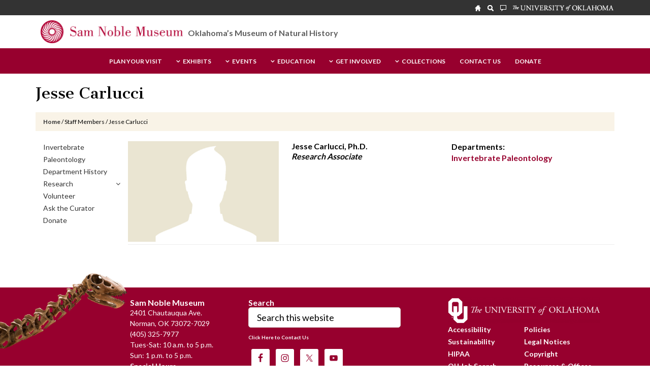

--- FILE ---
content_type: text/html; charset=UTF-8
request_url: https://samnoblemuseum.ou.edu/staff/jesse-carlucci/
body_size: 74583
content:
<!DOCTYPE html>
<html dir="ltr" lang="en-US" prefix="og: https://ogp.me/ns#">
<head >
<meta charset="UTF-8" />
<meta name="viewport" content="width=device-width, initial-scale=1" />

		<!-- All in One SEO 4.9.3 - aioseo.com -->
	<meta name="robots" content="max-image-preview:large" />
	<link rel="canonical" href="https://samnoblemuseum.ou.edu/staff/jesse-carlucci/" />
	<meta name="generator" content="All in One SEO (AIOSEO) 4.9.3" />
		<meta property="og:locale" content="en_US" />
		<meta property="og:site_name" content="Sam Noble Museum - The Sam Noble Museum at The University of Oklahoma inspires minds to understand the world through collection-based research, interpretation, and education." />
		<meta property="og:type" content="article" />
		<meta property="og:title" content="Jesse Carlucci - Sam Noble Museum" />
		<meta property="og:url" content="https://samnoblemuseum.ou.edu/staff/jesse-carlucci/" />
		<meta property="article:published_time" content="2015-03-12T18:39:25+00:00" />
		<meta property="article:modified_time" content="2018-01-23T23:23:13+00:00" />
		<meta property="article:publisher" content="https://www.facebook.com/SamNobleMuseum" />
		<meta name="twitter:card" content="summary_large_image" />
		<meta name="twitter:site" content="@SamNobleMuseum" />
		<meta name="twitter:title" content="Jesse Carlucci - Sam Noble Museum" />
		<script type="application/ld+json" class="aioseo-schema">
			{"@context":"https:\/\/schema.org","@graph":[{"@type":"BreadcrumbList","@id":"https:\/\/samnoblemuseum.ou.edu\/staff\/jesse-carlucci\/#breadcrumblist","itemListElement":[{"@type":"ListItem","@id":"https:\/\/samnoblemuseum.ou.edu#listItem","position":1,"name":"Home","item":"https:\/\/samnoblemuseum.ou.edu","nextItem":{"@type":"ListItem","@id":"https:\/\/samnoblemuseum.ou.edu\/?taxonomy=department&term=invertebrate-paleontology-department#listItem","name":"Invertebrate Paleontology"}},{"@type":"ListItem","@id":"https:\/\/samnoblemuseum.ou.edu\/?taxonomy=department&term=invertebrate-paleontology-department#listItem","position":2,"name":"Invertebrate Paleontology","item":"https:\/\/samnoblemuseum.ou.edu\/?taxonomy=department&term=invertebrate-paleontology-department","nextItem":{"@type":"ListItem","@id":"https:\/\/samnoblemuseum.ou.edu\/staff\/jesse-carlucci\/#listItem","name":"Jesse Carlucci"},"previousItem":{"@type":"ListItem","@id":"https:\/\/samnoblemuseum.ou.edu#listItem","name":"Home"}},{"@type":"ListItem","@id":"https:\/\/samnoblemuseum.ou.edu\/staff\/jesse-carlucci\/#listItem","position":3,"name":"Jesse Carlucci","previousItem":{"@type":"ListItem","@id":"https:\/\/samnoblemuseum.ou.edu\/?taxonomy=department&term=invertebrate-paleontology-department#listItem","name":"Invertebrate Paleontology"}}]},{"@type":"Organization","@id":"https:\/\/samnoblemuseum.ou.edu\/#organization","name":"Sam Noble Museum","description":"The Sam Noble Museum at The University of Oklahoma inspires minds to understand the world through collection-based research, interpretation, and education.","url":"https:\/\/samnoblemuseum.ou.edu\/","telephone":"+14053257977","logo":{"@type":"ImageObject","url":"https:\/\/samnoblemuseum.ou.edu\/wp-content\/uploads\/2023\/07\/Logo_Icon_Red.png","@id":"https:\/\/samnoblemuseum.ou.edu\/staff\/jesse-carlucci\/#organizationLogo","width":469,"height":469},"image":{"@id":"https:\/\/samnoblemuseum.ou.edu\/staff\/jesse-carlucci\/#organizationLogo"},"sameAs":["https:\/\/www.facebook.com\/SamNobleMuseum","https:\/\/twitter.com\/SamNobleMuseum","https:\/\/www.instagram.com\/samnoblemuseum\/"]},{"@type":"WebPage","@id":"https:\/\/samnoblemuseum.ou.edu\/staff\/jesse-carlucci\/#webpage","url":"https:\/\/samnoblemuseum.ou.edu\/staff\/jesse-carlucci\/","name":"Jesse Carlucci - Sam Noble Museum","inLanguage":"en-US","isPartOf":{"@id":"https:\/\/samnoblemuseum.ou.edu\/#website"},"breadcrumb":{"@id":"https:\/\/samnoblemuseum.ou.edu\/staff\/jesse-carlucci\/#breadcrumblist"},"datePublished":"2015-03-12T13:39:25-05:00","dateModified":"2018-01-23T17:23:13-06:00"},{"@type":"WebSite","@id":"https:\/\/samnoblemuseum.ou.edu\/#website","url":"https:\/\/samnoblemuseum.ou.edu\/","name":"Sam Noble Museum","description":"The Sam Noble Museum at The University of Oklahoma inspires minds to understand the world through collection-based research, interpretation, and education.","inLanguage":"en-US","publisher":{"@id":"https:\/\/samnoblemuseum.ou.edu\/#organization"}}]}
		</script>
		<!-- All in One SEO -->


	<!-- This site is optimized with the Yoast SEO plugin v26.7 - https://yoast.com/wordpress/plugins/seo/ -->
	<title>Jesse Carlucci - Sam Noble Museum</title>
	<link rel="canonical" href="https://samnoblemuseum.ou.edu/staff/jesse-carlucci/" />
	<meta property="og:locale" content="en_US" />
	<meta property="og:type" content="article" />
	<meta property="og:title" content="Jesse Carlucci &#8211; Sam Noble Museum" />
	<meta property="og:url" content="https://samnoblemuseum.ou.edu/staff/jesse-carlucci/" />
	<meta property="og:site_name" content="Sam Noble Museum" />
	<meta property="article:publisher" content="https://www.facebook.com/SamNobleMuseum/" />
	<meta property="article:modified_time" content="2018-01-23T23:23:13+00:00" />
	<meta property="og:image" content="http://samnoblemuseum.org/wp-content/themes/bootstrap/images/fb-logo.jpg" />
	<meta name="twitter:card" content="summary_large_image" />
	<meta name="twitter:site" content="@SamNobleMuseum" />
	<script type="application/ld+json" class="yoast-schema-graph">{"@context":"https://schema.org","@graph":[{"@type":"WebPage","@id":"https://samnoblemuseum.ou.edu/staff/jesse-carlucci/","url":"https://samnoblemuseum.ou.edu/staff/jesse-carlucci/","name":"Jesse Carlucci &#8211; Sam Noble Museum","isPartOf":{"@id":"https://samnoblemuseum.ou.edu/#website"},"datePublished":"2015-03-12T18:39:25+00:00","dateModified":"2018-01-23T23:23:13+00:00","breadcrumb":{"@id":"https://samnoblemuseum.ou.edu/staff/jesse-carlucci/#breadcrumb"},"inLanguage":"en-US","potentialAction":[{"@type":"ReadAction","target":["https://samnoblemuseum.ou.edu/staff/jesse-carlucci/"]}]},{"@type":"BreadcrumbList","@id":"https://samnoblemuseum.ou.edu/staff/jesse-carlucci/#breadcrumb","itemListElement":[{"@type":"ListItem","position":1,"name":"Home","item":"https://samnoblemuseum.ou.edu/"},{"@type":"ListItem","position":2,"name":"Jesse Carlucci"}]},{"@type":"WebSite","@id":"https://samnoblemuseum.ou.edu/#website","url":"https://samnoblemuseum.ou.edu/","name":"Sam Noble Museum","description":"The Sam Noble Museum at The University of Oklahoma inspires minds to understand the world through collection-based research, interpretation, and education.","publisher":{"@id":"https://samnoblemuseum.ou.edu/#organization"},"potentialAction":[{"@type":"SearchAction","target":{"@type":"EntryPoint","urlTemplate":"https://samnoblemuseum.ou.edu/?s={search_term_string}"},"query-input":{"@type":"PropertyValueSpecification","valueRequired":true,"valueName":"search_term_string"}}],"inLanguage":"en-US"},{"@type":"Organization","@id":"https://samnoblemuseum.ou.edu/#organization","name":"Sam Noble Museum","url":"https://samnoblemuseum.ou.edu/","logo":{"@type":"ImageObject","inLanguage":"en-US","@id":"https://samnoblemuseum.ou.edu/#/schema/logo/image/","url":"https://samnoblemuseum.ou.edu/wp-content/uploads/2023/07/Logo_Icon_White.png","contentUrl":"https://samnoblemuseum.ou.edu/wp-content/uploads/2023/07/Logo_Icon_White.png","width":469,"height":469,"caption":"Sam Noble Museum"},"image":{"@id":"https://samnoblemuseum.ou.edu/#/schema/logo/image/"},"sameAs":["https://www.facebook.com/SamNobleMuseum/","https://x.com/SamNobleMuseum","http://instagram.com/SAMNOBLEMUSEUM","http://www.youtube.com/user/SamNobleMuseum/"]}]}</script>
	<!-- / Yoast SEO plugin. -->


<link rel='dns-prefetch' href='//www.googletagmanager.com' />
<link rel='dns-prefetch' href='//fonts.googleapis.com' />
<link rel='dns-prefetch' href='//maxcdn.bootstrapcdn.com' />
<link rel="alternate" type="application/rss+xml" title="Sam Noble Museum &raquo; Feed" href="https://samnoblemuseum.ou.edu/feed/" />
<link rel="alternate" type="application/rss+xml" title="Sam Noble Museum &raquo; Comments Feed" href="https://samnoblemuseum.ou.edu/comments/feed/" />
<link rel="alternate" type="text/calendar" title="Sam Noble Museum &raquo; iCal Feed" href="https://samnoblemuseum.ou.edu/calendar/?ical=1" />
<link rel="alternate" title="oEmbed (JSON)" type="application/json+oembed" href="https://samnoblemuseum.ou.edu/wp-json/oembed/1.0/embed?url=https%3A%2F%2Fsamnoblemuseum.ou.edu%2Fstaff%2Fjesse-carlucci%2F" />
<link rel="alternate" title="oEmbed (XML)" type="text/xml+oembed" href="https://samnoblemuseum.ou.edu/wp-json/oembed/1.0/embed?url=https%3A%2F%2Fsamnoblemuseum.ou.edu%2Fstaff%2Fjesse-carlucci%2F&#038;format=xml" />
		<!-- This site uses the Google Analytics by MonsterInsights plugin v9.11.1 - Using Analytics tracking - https://www.monsterinsights.com/ -->
							<script src="//www.googletagmanager.com/gtag/js?id=G-QH2N4M4V1K"  data-cfasync="false" data-wpfc-render="false" type="text/javascript" async></script>
			<script data-cfasync="false" data-wpfc-render="false" type="text/javascript">
				var mi_version = '9.11.1';
				var mi_track_user = true;
				var mi_no_track_reason = '';
								var MonsterInsightsDefaultLocations = {"page_location":"https:\/\/samnoblemuseum.ou.edu\/staff\/jesse-carlucci\/"};
								if ( typeof MonsterInsightsPrivacyGuardFilter === 'function' ) {
					var MonsterInsightsLocations = (typeof MonsterInsightsExcludeQuery === 'object') ? MonsterInsightsPrivacyGuardFilter( MonsterInsightsExcludeQuery ) : MonsterInsightsPrivacyGuardFilter( MonsterInsightsDefaultLocations );
				} else {
					var MonsterInsightsLocations = (typeof MonsterInsightsExcludeQuery === 'object') ? MonsterInsightsExcludeQuery : MonsterInsightsDefaultLocations;
				}

								var disableStrs = [
										'ga-disable-G-QH2N4M4V1K',
									];

				/* Function to detect opted out users */
				function __gtagTrackerIsOptedOut() {
					for (var index = 0; index < disableStrs.length; index++) {
						if (document.cookie.indexOf(disableStrs[index] + '=true') > -1) {
							return true;
						}
					}

					return false;
				}

				/* Disable tracking if the opt-out cookie exists. */
				if (__gtagTrackerIsOptedOut()) {
					for (var index = 0; index < disableStrs.length; index++) {
						window[disableStrs[index]] = true;
					}
				}

				/* Opt-out function */
				function __gtagTrackerOptout() {
					for (var index = 0; index < disableStrs.length; index++) {
						document.cookie = disableStrs[index] + '=true; expires=Thu, 31 Dec 2099 23:59:59 UTC; path=/';
						window[disableStrs[index]] = true;
					}
				}

				if ('undefined' === typeof gaOptout) {
					function gaOptout() {
						__gtagTrackerOptout();
					}
				}
								window.dataLayer = window.dataLayer || [];

				window.MonsterInsightsDualTracker = {
					helpers: {},
					trackers: {},
				};
				if (mi_track_user) {
					function __gtagDataLayer() {
						dataLayer.push(arguments);
					}

					function __gtagTracker(type, name, parameters) {
						if (!parameters) {
							parameters = {};
						}

						if (parameters.send_to) {
							__gtagDataLayer.apply(null, arguments);
							return;
						}

						if (type === 'event') {
														parameters.send_to = monsterinsights_frontend.v4_id;
							var hookName = name;
							if (typeof parameters['event_category'] !== 'undefined') {
								hookName = parameters['event_category'] + ':' + name;
							}

							if (typeof MonsterInsightsDualTracker.trackers[hookName] !== 'undefined') {
								MonsterInsightsDualTracker.trackers[hookName](parameters);
							} else {
								__gtagDataLayer('event', name, parameters);
							}
							
						} else {
							__gtagDataLayer.apply(null, arguments);
						}
					}

					__gtagTracker('js', new Date());
					__gtagTracker('set', {
						'developer_id.dZGIzZG': true,
											});
					if ( MonsterInsightsLocations.page_location ) {
						__gtagTracker('set', MonsterInsightsLocations);
					}
										__gtagTracker('config', 'G-QH2N4M4V1K', {"forceSSL":"true","link_attribution":"true"} );
										window.gtag = __gtagTracker;										(function () {
						/* https://developers.google.com/analytics/devguides/collection/analyticsjs/ */
						/* ga and __gaTracker compatibility shim. */
						var noopfn = function () {
							return null;
						};
						var newtracker = function () {
							return new Tracker();
						};
						var Tracker = function () {
							return null;
						};
						var p = Tracker.prototype;
						p.get = noopfn;
						p.set = noopfn;
						p.send = function () {
							var args = Array.prototype.slice.call(arguments);
							args.unshift('send');
							__gaTracker.apply(null, args);
						};
						var __gaTracker = function () {
							var len = arguments.length;
							if (len === 0) {
								return;
							}
							var f = arguments[len - 1];
							if (typeof f !== 'object' || f === null || typeof f.hitCallback !== 'function') {
								if ('send' === arguments[0]) {
									var hitConverted, hitObject = false, action;
									if ('event' === arguments[1]) {
										if ('undefined' !== typeof arguments[3]) {
											hitObject = {
												'eventAction': arguments[3],
												'eventCategory': arguments[2],
												'eventLabel': arguments[4],
												'value': arguments[5] ? arguments[5] : 1,
											}
										}
									}
									if ('pageview' === arguments[1]) {
										if ('undefined' !== typeof arguments[2]) {
											hitObject = {
												'eventAction': 'page_view',
												'page_path': arguments[2],
											}
										}
									}
									if (typeof arguments[2] === 'object') {
										hitObject = arguments[2];
									}
									if (typeof arguments[5] === 'object') {
										Object.assign(hitObject, arguments[5]);
									}
									if ('undefined' !== typeof arguments[1].hitType) {
										hitObject = arguments[1];
										if ('pageview' === hitObject.hitType) {
											hitObject.eventAction = 'page_view';
										}
									}
									if (hitObject) {
										action = 'timing' === arguments[1].hitType ? 'timing_complete' : hitObject.eventAction;
										hitConverted = mapArgs(hitObject);
										__gtagTracker('event', action, hitConverted);
									}
								}
								return;
							}

							function mapArgs(args) {
								var arg, hit = {};
								var gaMap = {
									'eventCategory': 'event_category',
									'eventAction': 'event_action',
									'eventLabel': 'event_label',
									'eventValue': 'event_value',
									'nonInteraction': 'non_interaction',
									'timingCategory': 'event_category',
									'timingVar': 'name',
									'timingValue': 'value',
									'timingLabel': 'event_label',
									'page': 'page_path',
									'location': 'page_location',
									'title': 'page_title',
									'referrer' : 'page_referrer',
								};
								for (arg in args) {
																		if (!(!args.hasOwnProperty(arg) || !gaMap.hasOwnProperty(arg))) {
										hit[gaMap[arg]] = args[arg];
									} else {
										hit[arg] = args[arg];
									}
								}
								return hit;
							}

							try {
								f.hitCallback();
							} catch (ex) {
							}
						};
						__gaTracker.create = newtracker;
						__gaTracker.getByName = newtracker;
						__gaTracker.getAll = function () {
							return [];
						};
						__gaTracker.remove = noopfn;
						__gaTracker.loaded = true;
						window['__gaTracker'] = __gaTracker;
					})();
									} else {
										console.log("");
					(function () {
						function __gtagTracker() {
							return null;
						}

						window['__gtagTracker'] = __gtagTracker;
						window['gtag'] = __gtagTracker;
					})();
									}
			</script>
							<!-- / Google Analytics by MonsterInsights -->
		<style id='wp-img-auto-sizes-contain-inline-css' type='text/css'>
img:is([sizes=auto i],[sizes^="auto," i]){contain-intrinsic-size:3000px 1500px}
/*# sourceURL=wp-img-auto-sizes-contain-inline-css */
</style>
<link rel='stylesheet' id='snomnh-css' href='https://samnoblemuseum.ou.edu/wp-content/themes/SNOMNH/style.css?ver=1.0' type='text/css' media='all' />
<style id='wp-emoji-styles-inline-css' type='text/css'>

	img.wp-smiley, img.emoji {
		display: inline !important;
		border: none !important;
		box-shadow: none !important;
		height: 1em !important;
		width: 1em !important;
		margin: 0 0.07em !important;
		vertical-align: -0.1em !important;
		background: none !important;
		padding: 0 !important;
	}
/*# sourceURL=wp-emoji-styles-inline-css */
</style>
<style id='wp-block-library-inline-css' type='text/css'>
:root{--wp-block-synced-color:#7a00df;--wp-block-synced-color--rgb:122,0,223;--wp-bound-block-color:var(--wp-block-synced-color);--wp-editor-canvas-background:#ddd;--wp-admin-theme-color:#007cba;--wp-admin-theme-color--rgb:0,124,186;--wp-admin-theme-color-darker-10:#006ba1;--wp-admin-theme-color-darker-10--rgb:0,107,160.5;--wp-admin-theme-color-darker-20:#005a87;--wp-admin-theme-color-darker-20--rgb:0,90,135;--wp-admin-border-width-focus:2px}@media (min-resolution:192dpi){:root{--wp-admin-border-width-focus:1.5px}}.wp-element-button{cursor:pointer}:root .has-very-light-gray-background-color{background-color:#eee}:root .has-very-dark-gray-background-color{background-color:#313131}:root .has-very-light-gray-color{color:#eee}:root .has-very-dark-gray-color{color:#313131}:root .has-vivid-green-cyan-to-vivid-cyan-blue-gradient-background{background:linear-gradient(135deg,#00d084,#0693e3)}:root .has-purple-crush-gradient-background{background:linear-gradient(135deg,#34e2e4,#4721fb 50%,#ab1dfe)}:root .has-hazy-dawn-gradient-background{background:linear-gradient(135deg,#faaca8,#dad0ec)}:root .has-subdued-olive-gradient-background{background:linear-gradient(135deg,#fafae1,#67a671)}:root .has-atomic-cream-gradient-background{background:linear-gradient(135deg,#fdd79a,#004a59)}:root .has-nightshade-gradient-background{background:linear-gradient(135deg,#330968,#31cdcf)}:root .has-midnight-gradient-background{background:linear-gradient(135deg,#020381,#2874fc)}:root{--wp--preset--font-size--normal:16px;--wp--preset--font-size--huge:42px}.has-regular-font-size{font-size:1em}.has-larger-font-size{font-size:2.625em}.has-normal-font-size{font-size:var(--wp--preset--font-size--normal)}.has-huge-font-size{font-size:var(--wp--preset--font-size--huge)}.has-text-align-center{text-align:center}.has-text-align-left{text-align:left}.has-text-align-right{text-align:right}.has-fit-text{white-space:nowrap!important}#end-resizable-editor-section{display:none}.aligncenter{clear:both}.items-justified-left{justify-content:flex-start}.items-justified-center{justify-content:center}.items-justified-right{justify-content:flex-end}.items-justified-space-between{justify-content:space-between}.screen-reader-text{border:0;clip-path:inset(50%);height:1px;margin:-1px;overflow:hidden;padding:0;position:absolute;width:1px;word-wrap:normal!important}.screen-reader-text:focus{background-color:#ddd;clip-path:none;color:#444;display:block;font-size:1em;height:auto;left:5px;line-height:normal;padding:15px 23px 14px;text-decoration:none;top:5px;width:auto;z-index:100000}html :where(.has-border-color){border-style:solid}html :where([style*=border-top-color]){border-top-style:solid}html :where([style*=border-right-color]){border-right-style:solid}html :where([style*=border-bottom-color]){border-bottom-style:solid}html :where([style*=border-left-color]){border-left-style:solid}html :where([style*=border-width]){border-style:solid}html :where([style*=border-top-width]){border-top-style:solid}html :where([style*=border-right-width]){border-right-style:solid}html :where([style*=border-bottom-width]){border-bottom-style:solid}html :where([style*=border-left-width]){border-left-style:solid}html :where(img[class*=wp-image-]){height:auto;max-width:100%}:where(figure){margin:0 0 1em}html :where(.is-position-sticky){--wp-admin--admin-bar--position-offset:var(--wp-admin--admin-bar--height,0px)}@media screen and (max-width:600px){html :where(.is-position-sticky){--wp-admin--admin-bar--position-offset:0px}}

/*# sourceURL=wp-block-library-inline-css */
</style><style id='global-styles-inline-css' type='text/css'>
:root{--wp--preset--aspect-ratio--square: 1;--wp--preset--aspect-ratio--4-3: 4/3;--wp--preset--aspect-ratio--3-4: 3/4;--wp--preset--aspect-ratio--3-2: 3/2;--wp--preset--aspect-ratio--2-3: 2/3;--wp--preset--aspect-ratio--16-9: 16/9;--wp--preset--aspect-ratio--9-16: 9/16;--wp--preset--color--black: #000000;--wp--preset--color--cyan-bluish-gray: #abb8c3;--wp--preset--color--white: #ffffff;--wp--preset--color--pale-pink: #f78da7;--wp--preset--color--vivid-red: #cf2e2e;--wp--preset--color--luminous-vivid-orange: #ff6900;--wp--preset--color--luminous-vivid-amber: #fcb900;--wp--preset--color--light-green-cyan: #7bdcb5;--wp--preset--color--vivid-green-cyan: #00d084;--wp--preset--color--pale-cyan-blue: #8ed1fc;--wp--preset--color--vivid-cyan-blue: #0693e3;--wp--preset--color--vivid-purple: #9b51e0;--wp--preset--gradient--vivid-cyan-blue-to-vivid-purple: linear-gradient(135deg,rgb(6,147,227) 0%,rgb(155,81,224) 100%);--wp--preset--gradient--light-green-cyan-to-vivid-green-cyan: linear-gradient(135deg,rgb(122,220,180) 0%,rgb(0,208,130) 100%);--wp--preset--gradient--luminous-vivid-amber-to-luminous-vivid-orange: linear-gradient(135deg,rgb(252,185,0) 0%,rgb(255,105,0) 100%);--wp--preset--gradient--luminous-vivid-orange-to-vivid-red: linear-gradient(135deg,rgb(255,105,0) 0%,rgb(207,46,46) 100%);--wp--preset--gradient--very-light-gray-to-cyan-bluish-gray: linear-gradient(135deg,rgb(238,238,238) 0%,rgb(169,184,195) 100%);--wp--preset--gradient--cool-to-warm-spectrum: linear-gradient(135deg,rgb(74,234,220) 0%,rgb(151,120,209) 20%,rgb(207,42,186) 40%,rgb(238,44,130) 60%,rgb(251,105,98) 80%,rgb(254,248,76) 100%);--wp--preset--gradient--blush-light-purple: linear-gradient(135deg,rgb(255,206,236) 0%,rgb(152,150,240) 100%);--wp--preset--gradient--blush-bordeaux: linear-gradient(135deg,rgb(254,205,165) 0%,rgb(254,45,45) 50%,rgb(107,0,62) 100%);--wp--preset--gradient--luminous-dusk: linear-gradient(135deg,rgb(255,203,112) 0%,rgb(199,81,192) 50%,rgb(65,88,208) 100%);--wp--preset--gradient--pale-ocean: linear-gradient(135deg,rgb(255,245,203) 0%,rgb(182,227,212) 50%,rgb(51,167,181) 100%);--wp--preset--gradient--electric-grass: linear-gradient(135deg,rgb(202,248,128) 0%,rgb(113,206,126) 100%);--wp--preset--gradient--midnight: linear-gradient(135deg,rgb(2,3,129) 0%,rgb(40,116,252) 100%);--wp--preset--font-size--small: 13px;--wp--preset--font-size--medium: 20px;--wp--preset--font-size--large: 36px;--wp--preset--font-size--x-large: 42px;--wp--preset--spacing--20: 0.44rem;--wp--preset--spacing--30: 0.67rem;--wp--preset--spacing--40: 1rem;--wp--preset--spacing--50: 1.5rem;--wp--preset--spacing--60: 2.25rem;--wp--preset--spacing--70: 3.38rem;--wp--preset--spacing--80: 5.06rem;--wp--preset--shadow--natural: 6px 6px 9px rgba(0, 0, 0, 0.2);--wp--preset--shadow--deep: 12px 12px 50px rgba(0, 0, 0, 0.4);--wp--preset--shadow--sharp: 6px 6px 0px rgba(0, 0, 0, 0.2);--wp--preset--shadow--outlined: 6px 6px 0px -3px rgb(255, 255, 255), 6px 6px rgb(0, 0, 0);--wp--preset--shadow--crisp: 6px 6px 0px rgb(0, 0, 0);}:where(.is-layout-flex){gap: 0.5em;}:where(.is-layout-grid){gap: 0.5em;}body .is-layout-flex{display: flex;}.is-layout-flex{flex-wrap: wrap;align-items: center;}.is-layout-flex > :is(*, div){margin: 0;}body .is-layout-grid{display: grid;}.is-layout-grid > :is(*, div){margin: 0;}:where(.wp-block-columns.is-layout-flex){gap: 2em;}:where(.wp-block-columns.is-layout-grid){gap: 2em;}:where(.wp-block-post-template.is-layout-flex){gap: 1.25em;}:where(.wp-block-post-template.is-layout-grid){gap: 1.25em;}.has-black-color{color: var(--wp--preset--color--black) !important;}.has-cyan-bluish-gray-color{color: var(--wp--preset--color--cyan-bluish-gray) !important;}.has-white-color{color: var(--wp--preset--color--white) !important;}.has-pale-pink-color{color: var(--wp--preset--color--pale-pink) !important;}.has-vivid-red-color{color: var(--wp--preset--color--vivid-red) !important;}.has-luminous-vivid-orange-color{color: var(--wp--preset--color--luminous-vivid-orange) !important;}.has-luminous-vivid-amber-color{color: var(--wp--preset--color--luminous-vivid-amber) !important;}.has-light-green-cyan-color{color: var(--wp--preset--color--light-green-cyan) !important;}.has-vivid-green-cyan-color{color: var(--wp--preset--color--vivid-green-cyan) !important;}.has-pale-cyan-blue-color{color: var(--wp--preset--color--pale-cyan-blue) !important;}.has-vivid-cyan-blue-color{color: var(--wp--preset--color--vivid-cyan-blue) !important;}.has-vivid-purple-color{color: var(--wp--preset--color--vivid-purple) !important;}.has-black-background-color{background-color: var(--wp--preset--color--black) !important;}.has-cyan-bluish-gray-background-color{background-color: var(--wp--preset--color--cyan-bluish-gray) !important;}.has-white-background-color{background-color: var(--wp--preset--color--white) !important;}.has-pale-pink-background-color{background-color: var(--wp--preset--color--pale-pink) !important;}.has-vivid-red-background-color{background-color: var(--wp--preset--color--vivid-red) !important;}.has-luminous-vivid-orange-background-color{background-color: var(--wp--preset--color--luminous-vivid-orange) !important;}.has-luminous-vivid-amber-background-color{background-color: var(--wp--preset--color--luminous-vivid-amber) !important;}.has-light-green-cyan-background-color{background-color: var(--wp--preset--color--light-green-cyan) !important;}.has-vivid-green-cyan-background-color{background-color: var(--wp--preset--color--vivid-green-cyan) !important;}.has-pale-cyan-blue-background-color{background-color: var(--wp--preset--color--pale-cyan-blue) !important;}.has-vivid-cyan-blue-background-color{background-color: var(--wp--preset--color--vivid-cyan-blue) !important;}.has-vivid-purple-background-color{background-color: var(--wp--preset--color--vivid-purple) !important;}.has-black-border-color{border-color: var(--wp--preset--color--black) !important;}.has-cyan-bluish-gray-border-color{border-color: var(--wp--preset--color--cyan-bluish-gray) !important;}.has-white-border-color{border-color: var(--wp--preset--color--white) !important;}.has-pale-pink-border-color{border-color: var(--wp--preset--color--pale-pink) !important;}.has-vivid-red-border-color{border-color: var(--wp--preset--color--vivid-red) !important;}.has-luminous-vivid-orange-border-color{border-color: var(--wp--preset--color--luminous-vivid-orange) !important;}.has-luminous-vivid-amber-border-color{border-color: var(--wp--preset--color--luminous-vivid-amber) !important;}.has-light-green-cyan-border-color{border-color: var(--wp--preset--color--light-green-cyan) !important;}.has-vivid-green-cyan-border-color{border-color: var(--wp--preset--color--vivid-green-cyan) !important;}.has-pale-cyan-blue-border-color{border-color: var(--wp--preset--color--pale-cyan-blue) !important;}.has-vivid-cyan-blue-border-color{border-color: var(--wp--preset--color--vivid-cyan-blue) !important;}.has-vivid-purple-border-color{border-color: var(--wp--preset--color--vivid-purple) !important;}.has-vivid-cyan-blue-to-vivid-purple-gradient-background{background: var(--wp--preset--gradient--vivid-cyan-blue-to-vivid-purple) !important;}.has-light-green-cyan-to-vivid-green-cyan-gradient-background{background: var(--wp--preset--gradient--light-green-cyan-to-vivid-green-cyan) !important;}.has-luminous-vivid-amber-to-luminous-vivid-orange-gradient-background{background: var(--wp--preset--gradient--luminous-vivid-amber-to-luminous-vivid-orange) !important;}.has-luminous-vivid-orange-to-vivid-red-gradient-background{background: var(--wp--preset--gradient--luminous-vivid-orange-to-vivid-red) !important;}.has-very-light-gray-to-cyan-bluish-gray-gradient-background{background: var(--wp--preset--gradient--very-light-gray-to-cyan-bluish-gray) !important;}.has-cool-to-warm-spectrum-gradient-background{background: var(--wp--preset--gradient--cool-to-warm-spectrum) !important;}.has-blush-light-purple-gradient-background{background: var(--wp--preset--gradient--blush-light-purple) !important;}.has-blush-bordeaux-gradient-background{background: var(--wp--preset--gradient--blush-bordeaux) !important;}.has-luminous-dusk-gradient-background{background: var(--wp--preset--gradient--luminous-dusk) !important;}.has-pale-ocean-gradient-background{background: var(--wp--preset--gradient--pale-ocean) !important;}.has-electric-grass-gradient-background{background: var(--wp--preset--gradient--electric-grass) !important;}.has-midnight-gradient-background{background: var(--wp--preset--gradient--midnight) !important;}.has-small-font-size{font-size: var(--wp--preset--font-size--small) !important;}.has-medium-font-size{font-size: var(--wp--preset--font-size--medium) !important;}.has-large-font-size{font-size: var(--wp--preset--font-size--large) !important;}.has-x-large-font-size{font-size: var(--wp--preset--font-size--x-large) !important;}
/*# sourceURL=global-styles-inline-css */
</style>

<style id='classic-theme-styles-inline-css' type='text/css'>
/*! This file is auto-generated */
.wp-block-button__link{color:#fff;background-color:#32373c;border-radius:9999px;box-shadow:none;text-decoration:none;padding:calc(.667em + 2px) calc(1.333em + 2px);font-size:1.125em}.wp-block-file__button{background:#32373c;color:#fff;text-decoration:none}
/*# sourceURL=/wp-includes/css/classic-themes.min.css */
</style>
<link rel='stylesheet' id='wp-components-css' href='https://samnoblemuseum.ou.edu/wp-includes/css/dist/components/style.min.css?ver=6.9' type='text/css' media='all' />
<link rel='stylesheet' id='wp-preferences-css' href='https://samnoblemuseum.ou.edu/wp-includes/css/dist/preferences/style.min.css?ver=6.9' type='text/css' media='all' />
<link rel='stylesheet' id='wp-block-editor-css' href='https://samnoblemuseum.ou.edu/wp-includes/css/dist/block-editor/style.min.css?ver=6.9' type='text/css' media='all' />
<link rel='stylesheet' id='popup-maker-block-library-style-css' href='https://samnoblemuseum.ou.edu/wp-content/plugins/popup-maker/dist/packages/block-library-style.css?ver=dbea705cfafe089d65f1' type='text/css' media='all' />
<link rel='stylesheet' id='ctct_form_styles-css' href='https://samnoblemuseum.ou.edu/wp-content/plugins/constant-contact-forms/assets/css/style.css?ver=2.15.2' type='text/css' media='all' />
<link rel='stylesheet' id='collapscore-css-css' href='https://samnoblemuseum.ou.edu/wp-content/plugins/jquery-collapse-o-matic/css/core_style.css?ver=1.0' type='text/css' media='all' />
<style id='collapscore-css-inline-css' type='text/css'>
.collapseomatic {
   color: #bb201f;
}
.greybar{
border: 1px dotted #aaaaaa;
padding: 7px;
background-position: 98% center;
background-color: #ccccc;
}
/*# sourceURL=collapscore-css-inline-css */
</style>
<link rel='stylesheet' id='collapseomatic-css-css' href='https://samnoblemuseum.ou.edu/wp-content/plugins/jquery-collapse-o-matic/css/light_style.css?ver=1.6' type='text/css' media='all' />
<link rel='stylesheet' id='magic-liquidizer-table-style-css' href='https://samnoblemuseum.ou.edu/wp-content/plugins/magic-liquidizer-responsive-table/idcss/ml-responsive-table.css?ver=2.0.3' type='text/css' media='all' />
<link rel='stylesheet' id='snomnh-post-types-css' href='https://samnoblemuseum.ou.edu/wp-content/plugins/snomnh-post-types/public/css/snomnh-post-types-public.css?ver=1.0.0' type='text/css' media='all' />
<link rel='stylesheet' id='snomnh-shortcodes-css' href='https://samnoblemuseum.ou.edu/wp-content/plugins/snomnh-shortcodes/public/css/snomnh-shortcodes-public.css?ver=1.0.0' type='text/css' media='all' />
<link rel='stylesheet' id='snomnh-taxonomnies-css' href='https://samnoblemuseum.ou.edu/wp-content/plugins/snomnh-taxonomnies/public/css/snomnh-taxonomnies-public.css?ver=1.0.0' type='text/css' media='all' />
<link rel='stylesheet' id='genesis-sample-fonts-css' href='//fonts.googleapis.com/css?family=Lato%3A300%2C400%2C700%2C900%7CCantata+One&#038;ver=1.0' type='text/css' media='all' />
<link rel='stylesheet' id='dashicons-css' href='https://samnoblemuseum.ou.edu/wp-includes/css/dashicons.min.css?ver=6.9' type='text/css' media='all' />
<link rel='stylesheet' id='flexslider-styles-css' href='https://samnoblemuseum.ou.edu/wp-content/themes/SNOMNH/css/flexslider.css?ver=1.0' type='text/css' media='all' />
<link rel='stylesheet' id='font-awesome-css' href='//maxcdn.bootstrapcdn.com/font-awesome/latest/css/font-awesome.min.css?ver=6.9' type='text/css' media='all' />
<link rel='stylesheet' id='featherlight-css-css' href='https://samnoblemuseum.ou.edu/wp-content/themes/SNOMNH/css/featherlight.min.css?ver=6.9' type='text/css' media='all' />
<link rel='stylesheet' id='featherlight-gallery-css-css' href='https://samnoblemuseum.ou.edu/wp-content/themes/SNOMNH/css/featherlight.gallery.min.css?ver=6.9' type='text/css' media='all' />
<link rel='stylesheet' id='responsive-tabs-css-css' href='https://samnoblemuseum.ou.edu/wp-content/themes/SNOMNH/css/responsive-tabs.css?ver=6.9' type='text/css' media='all' />
<link rel='stylesheet' id='dynatable-css-css' href='https://samnoblemuseum.ou.edu/wp-content/themes/SNOMNH/css/jquery.dynatable.css?ver=6.9' type='text/css' media='all' />
<link rel='stylesheet' id='simple-social-icons-font-css' href='https://samnoblemuseum.ou.edu/wp-content/plugins/simple-social-icons/css/style.css?ver=4.0.0' type='text/css' media='all' />
<script type="text/javascript" src="https://samnoblemuseum.ou.edu/wp-content/plugins/google-analytics-for-wordpress/assets/js/frontend-gtag.min.js?ver=9.11.1" id="monsterinsights-frontend-script-js" async="async" data-wp-strategy="async"></script>
<script data-cfasync="false" data-wpfc-render="false" type="text/javascript" id='monsterinsights-frontend-script-js-extra'>/* <![CDATA[ */
var monsterinsights_frontend = {"js_events_tracking":"true","download_extensions":"doc,pdf,ppt,zip,xls,docx,pptx,xlsx","inbound_paths":"[{\"path\":\"\\\/go\\\/\",\"label\":\"affiliate\"},{\"path\":\"\\\/recommend\\\/\",\"label\":\"affiliate\"}]","home_url":"https:\/\/samnoblemuseum.ou.edu","hash_tracking":"false","v4_id":"G-QH2N4M4V1K"};/* ]]> */
</script>
<script type="text/javascript" src="https://samnoblemuseum.ou.edu/wp-includes/js/jquery/jquery.min.js?ver=3.7.1" id="jquery-core-js"></script>
<script type="text/javascript" src="https://samnoblemuseum.ou.edu/wp-includes/js/jquery/jquery-migrate.min.js?ver=3.4.1" id="jquery-migrate-js"></script>
<script type="text/javascript" src="https://samnoblemuseum.ou.edu/wp-content/plugins/magic-liquidizer-responsive-table/idjs/ml.responsive.table.min.js?ver=2.0.3" id="magic-liquidizer-table-js"></script>
<script type="text/javascript" src="https://samnoblemuseum.ou.edu/wp-content/plugins/snomnh-post-types/public/js/snomnh-post-types-public.js?ver=1.0.0" id="snomnh-post-types-js"></script>
<script type="text/javascript" src="https://samnoblemuseum.ou.edu/wp-content/plugins/snomnh-shortcodes/public/js/snomnh-shortcodes-public.js?ver=1.0.0" id="snomnh-shortcodes-js"></script>
<script type="text/javascript" src="https://samnoblemuseum.ou.edu/wp-content/plugins/snomnh-taxonomnies/public/js/snomnh-taxonomnies-public.js?ver=1.0.0" id="snomnh-taxonomnies-js"></script>
<script type="text/javascript" src="https://samnoblemuseum.ou.edu/wp-content/themes/SNOMNH/js/jquery.equalheights.min.js?ver=6.9" id="equalheights-js"></script>
<script type="text/javascript" src="https://samnoblemuseum.ou.edu/wp-content/themes/SNOMNH/js/equalheights-init.js?ver=1.0.0" id="equalheights-init-js"></script>
<script type="text/javascript" src="https://samnoblemuseum.ou.edu/wp-content/themes/SNOMNH/js/jquery.collapse.js?ver=6.9" id="jquery-collapse-js"></script>
<script type="text/javascript" src="https://samnoblemuseum.ou.edu/wp-content/themes/SNOMNH/js/jquery.collapse.init.js?ver=1.0.0" id="collapse-init-js"></script>
<script type="text/javascript" src="https://samnoblemuseum.ou.edu/wp-content/themes/SNOMNH/js/featherlight.min.js?ver=1.7.0" id="featherlight-js"></script>
<script type="text/javascript" src="https://samnoblemuseum.ou.edu/wp-content/themes/SNOMNH/js/featherlight.gallery.min.js?ver=1.7.0" id="featherlight-gallery-js"></script>
<script type="text/javascript" src="https://samnoblemuseum.ou.edu/wp-content/themes/SNOMNH/js/featherlight-init.js?ver=1.0.0" id="featherlight-init-js"></script>
<script type="text/javascript" src="https://samnoblemuseum.ou.edu/wp-content/themes/SNOMNH/js/responsiveTabs.min.js?ver=1.10" id="responsive-tabs-js"></script>
<script type="text/javascript" src="https://samnoblemuseum.ou.edu/wp-content/themes/SNOMNH/js/responsiveTabs.min.init.js?ver=1.0.0" id="responsive-tabs-init-js"></script>
<script type="text/javascript" src="https://samnoblemuseum.ou.edu/wp-content/themes/SNOMNH/js/jquery.dynatable.js?ver=0.3.1" id="jquery.dynatable-js"></script>
<script type="text/javascript" src="https://samnoblemuseum.ou.edu/wp-content/themes/SNOMNH/js/dynamictable-init.js?ver=0.3.1" id="dynamictable-init-js"></script>

<!-- Google tag (gtag.js) snippet added by Site Kit -->
<!-- Google Analytics snippet added by Site Kit -->
<script type="text/javascript" src="https://www.googletagmanager.com/gtag/js?id=GT-W6N23MJ" id="google_gtagjs-js" async></script>
<script type="text/javascript" id="google_gtagjs-js-after">
/* <![CDATA[ */
window.dataLayer = window.dataLayer || [];function gtag(){dataLayer.push(arguments);}
gtag("set","linker",{"domains":["samnoblemuseum.ou.edu"]});
gtag("js", new Date());
gtag("set", "developer_id.dZTNiMT", true);
gtag("config", "GT-W6N23MJ");
 window._googlesitekit = window._googlesitekit || {}; window._googlesitekit.throttledEvents = []; window._googlesitekit.gtagEvent = (name, data) => { var key = JSON.stringify( { name, data } ); if ( !! window._googlesitekit.throttledEvents[ key ] ) { return; } window._googlesitekit.throttledEvents[ key ] = true; setTimeout( () => { delete window._googlesitekit.throttledEvents[ key ]; }, 5 ); gtag( "event", name, { ...data, event_source: "site-kit" } ); }; 
//# sourceURL=google_gtagjs-js-after
/* ]]> */
</script>
<link rel="https://api.w.org/" href="https://samnoblemuseum.ou.edu/wp-json/" /><link rel="EditURI" type="application/rsd+xml" title="RSD" href="https://samnoblemuseum.ou.edu/xmlrpc.php?rsd" />
<meta name="generator" content="WordPress 6.9" />
<link rel='shortlink' href='https://samnoblemuseum.ou.edu/?p=54031' />
<meta name="generator" content="Site Kit by Google 1.168.0" />        <script type="text/javascript">
        var ajaxurl = 'https://samnoblemuseum.ou.edu/wp-admin/admin-ajax.php';
        </script>
    <meta name="et-api-version" content="v1"><meta name="et-api-origin" content="https://samnoblemuseum.ou.edu"><link rel="https://theeventscalendar.com/" href="https://samnoblemuseum.ou.edu/wp-json/tribe/tickets/v1/" /><meta name="tec-api-version" content="v1"><meta name="tec-api-origin" content="https://samnoblemuseum.ou.edu"><link rel="alternate" href="https://samnoblemuseum.ou.edu/wp-json/tribe/events/v1/" /><link rel="icon" href="https://samnoblemuseum.ou.edu/wp-content/uploads/2018/02/cropped-logo_red-300x300.png" sizes="32x32" />
<link rel="icon" href="https://samnoblemuseum.ou.edu/wp-content/uploads/2018/02/cropped-logo_red-300x300.png" sizes="192x192" />
<link rel="apple-touch-icon" href="https://samnoblemuseum.ou.edu/wp-content/uploads/2018/02/cropped-logo_red-300x300.png" />
<meta name="msapplication-TileImage" content="https://samnoblemuseum.ou.edu/wp-content/uploads/2018/02/cropped-logo_red-300x300.png" />
		<style type="text/css" id="wp-custom-css">
			.entry-categories {
	padding-bottom:40px !important;
}

.home .flexslider {
	
	max-height: 100%;
}

#nav_menu-2 {
	float: none;
}

#nav_menu-2 .widget-wrap {
	width: fit-content;
	margin: 0 auto;
}



/* staff members page pagination */
.sanz-pagination{
	text-align: center;
  font-size: 16px;
  margin-bottom: 10px;}		</style>
		</head>
<body class="wp-singular staff_members-template-default single single-staff_members postid-54031 wp-custom-logo wp-theme-genesis wp-child-theme-SNOMNH tribe-no-js ctct-genesis custom-header header-image sidebar-content genesis-breadcrumbs-visible genesis-footer-widgets-visible tribe-theme-genesis modula-best-grid-gallery"><div class="site-container"><ul class="genesis-skip-link"><li><a href="#genesis-content" class="screen-reader-shortcut"> Skip to main content</a></li><li><a href="#genesis-sidebar-primary" class="screen-reader-shortcut"> Skip to primary sidebar</a></li><li><a href="#genesis-footer-widgets" class="screen-reader-shortcut"> Skip to footer</a></li></ul><div class="utility-bar"><div class="wrap"><div class="top-bar-right"><section id="mla-text-widget-2" class="widget mla_text_widget"><div class="widget-wrap">			<ul>
            <li><a class="tip home" href="http://www.ou.edu/web.html" alt="OU Home link" target="_blank"><span>OU Homepage</span></a></li>
            <li><a class="tip search" href="http://www.ou.edu/content/ousearch.html" alt="OU Search link" target="_blank"><span>Search OU</span></a></li>
            <li><a class="tip social" href="http://www.ou.edu/web/socialmediadirectory.html" alt="OU Social Media link" target="_blank"><span>OU Social Media</span></a></li>
            <li class="wordmark">The University of Oklahoma</li>
</ul>
        		</div></section>
</div></div></div><header class="site-header"><div class="wrap"><div class="title-area"><p class="site-title"><a href="https://samnoblemuseum.ou.edu/"><img  src="https://samnoblemuseum.ou.edu/wp-content/uploads/2018/07/cropped-snomnhlogo.png" width="566" height="91" alt="Sam Noble Museum Homepage"><span class="screen-reader-text">Sam Noble Museum</span></a></p><p class="site-description screen-reader-text">The Sam Noble Museum at The University of Oklahoma inspires minds to understand the world through collection-based research, interpretation, and education.</p></div><div class="widget-area header-widget-area"><section id="text-7" class="widget widget_text"><div class="widget-wrap">			<div class="textwidget"><p>Oklahoma&#8217;s Museum of Natural History</p>
</div>
		</div></section>
</div></div></header><div class="main-menu-bar"><div class="wrap"><div class="main-menus"><section id="nav_menu-3" class="widget widget_nav_menu"><div class="widget-wrap"></div></section>
<section id="nav_menu-2" class="widget widget_nav_menu"><div class="widget-wrap"><div class="menu-main-menu-header-container"><ul id="menu-main-menu-header" class="menu"><li id="menu-item-103443" class="menu-item menu-item-type-post_type menu-item-object-page menu-item-103443"><a href="https://samnoblemuseum.ou.edu/planyourvisit/">Plan Your Visit</a></li>
<li id="menu-item-44464" class="menu-item menu-item-type-post_type menu-item-object-page menu-item-has-children menu-item-44464"><a href="https://samnoblemuseum.ou.edu/permanent-exhibits/">Exhibits</a>
<ul class="sub-menu">
	<li id="menu-item-44467" class="menu-item menu-item-type-post_type menu-item-object-page menu-item-44467"><a href="https://samnoblemuseum.ou.edu/permanent-exhibits/">Permanent Exhibits</a></li>
	<li id="menu-item-44466" class="menu-item menu-item-type-post_type menu-item-object-page menu-item-44466"><a href="https://samnoblemuseum.ou.edu/permanent-exhibits/current-exhibits/">Temporary Exhibits</a></li>
	<li id="menu-item-110600" class="menu-item menu-item-type-custom menu-item-object-custom menu-item-110600"><a href="https://samnoblemuseum.ou.edu/permanent-exhibits/upcoming-exhibits/">Upcoming Exhibits</a></li>
	<li id="menu-item-44465" class="menu-item menu-item-type-post_type menu-item-object-page menu-item-44465"><a href="https://samnoblemuseum.ou.edu/permanent-exhibits/previous-exhibits/">Previous Exhibits</a></li>
	<li id="menu-item-118887" class="menu-item menu-item-type-custom menu-item-object-custom menu-item-118887"><a href="https://samnoblemuseum.ou.edu/education-2/field-trips/discovery-room/">Discovery Room</a></li>
</ul>
</li>
<li id="menu-item-89713" class="menu-item menu-item-type-post_type menu-item-object-page menu-item-has-children menu-item-89713"><a href="https://samnoblemuseum.ou.edu/museum-rental/">Events</a>
<ul class="sub-menu">
	<li id="menu-item-45091" class="menu-item menu-item-type-custom menu-item-object-custom menu-item-45091"><a href="/calendar/">Events Calendar</a></li>
	<li id="menu-item-89715" class="menu-item menu-item-type-post_type menu-item-object-page menu-item-89715"><a href="https://samnoblemuseum.ou.edu/birthdays/">Birthday Parties</a></li>
	<li id="menu-item-89716" class="menu-item menu-item-type-post_type menu-item-object-page menu-item-89716"><a href="https://samnoblemuseum.ou.edu/museum-rental/weddings-and-receptions/">Weddings</a></li>
	<li id="menu-item-89718" class="menu-item menu-item-type-post_type menu-item-object-page menu-item-89718"><a href="https://samnoblemuseum.ou.edu/museum-rental/presentations-films-and-meetings/">Presentations</a></li>
	<li id="menu-item-119248" class="menu-item menu-item-type-post_type menu-item-object-page menu-item-119248"><a href="https://samnoblemuseum.ou.edu/museum-rental/event-spaces/">Event Spaces</a></li>
	<li id="menu-item-119249" class="menu-item menu-item-type-post_type menu-item-object-page menu-item-119249"><a href="https://samnoblemuseum.ou.edu/policies-and-guidelines/">Policies and Guidelines</a></li>
</ul>
</li>
<li id="menu-item-47851" class="menu-item menu-item-type-post_type menu-item-object-page menu-item-has-children menu-item-47851"><a href="https://samnoblemuseum.ou.edu/education-2/">Education</a>
<ul class="sub-menu">
	<li id="menu-item-109728" class="menu-item menu-item-type-post_type menu-item-object-page menu-item-109728"><a href="https://samnoblemuseum.ou.edu/after-school-clubs-and-programs/">After School Clubs</a></li>
	<li id="menu-item-104545" class="menu-item menu-item-type-post_type menu-item-object-page menu-item-104545"><a href="https://samnoblemuseum.ou.edu/education-2/little-scientists/">Little Scientists</a></li>
	<li id="menu-item-86502" class="menu-item menu-item-type-post_type menu-item-object-page menu-item-86502"><a href="https://samnoblemuseum.ou.edu/education-2/discovery-kits/">Discovery Kits</a></li>
	<li id="menu-item-54511" class="menu-item menu-item-type-post_type menu-item-object-page menu-item-54511"><a href="https://samnoblemuseum.ou.edu/education-2/family-programs/">Family Programs</a></li>
	<li id="menu-item-107833" class="menu-item menu-item-type-post_type menu-item-object-page menu-item-107833"><a href="https://samnoblemuseum.ou.edu/education-2/teacher-workshops/">Teacher Workshops</a></li>
	<li id="menu-item-54501" class="menu-item menu-item-type-post_type menu-item-object-page menu-item-54501"><a href="https://samnoblemuseum.ou.edu/education-2/adult-programs/">Adult Programs</a></li>
	<li id="menu-item-104929" class="menu-item menu-item-type-post_type menu-item-object-page menu-item-104929"><a href="https://samnoblemuseum.ou.edu/group-reservations-and-field-trips/">Field Trips</a></li>
	<li id="menu-item-89660" class="menu-item menu-item-type-post_type menu-item-object-page menu-item-89660"><a href="https://samnoblemuseum.ou.edu/education-2/summer-explorers/">Explorers Camp</a></li>
	<li id="menu-item-106667" class="menu-item menu-item-type-custom menu-item-object-custom menu-item-106667"><a href="https://samnoblemuseum.ou.edu/education-2/explorology/paleo-expedition/">ExplorOlogy®: Paleo Expedition</a></li>
	<li id="menu-item-111015" class="menu-item menu-item-type-custom menu-item-object-custom menu-item-111015"><a href="https://samnoblemuseum.ou.edu/scientists-in-the-classroom/">Scientists in the Classroom</a></li>
	<li id="menu-item-118865" class="menu-item menu-item-type-custom menu-item-object-custom menu-item-118865"><a href="https://samnoblemuseum.ou.edu/samnoblehome/">Sam Noble Home</a></li>
</ul>
</li>
<li id="menu-item-92686" class="menu-item menu-item-type-post_type menu-item-object-page menu-item-has-children menu-item-92686"><a href="https://samnoblemuseum.ou.edu/?page_id=92655">Get Involved</a>
<ul class="sub-menu">
	<li id="menu-item-46121" class="menu-item menu-item-type-post_type menu-item-object-page menu-item-46121"><a href="https://samnoblemuseum.ou.edu/get-involved/about-us/">About Us</a></li>
	<li id="menu-item-118662" class="menu-item menu-item-type-custom menu-item-object-custom menu-item-118662"><a href="https://samnoblemuseum.ou.edu/get-involved/membership/">Membership</a></li>
	<li id="menu-item-55761" class="menu-item menu-item-type-post_type menu-item-object-page menu-item-55761"><a href="https://samnoblemuseum.ou.edu/get-involved/volunteer/">Volunteer</a></li>
	<li id="menu-item-90080" class="menu-item menu-item-type-post_type menu-item-object-page menu-item-90080"><a href="https://samnoblemuseum.ou.edu/get-involved/newsletter-archive/">Newsletter Archive</a></li>
	<li id="menu-item-59451" class="menu-item menu-item-type-post_type menu-item-object-page menu-item-59451"><a href="https://samnoblemuseum.ou.edu/get-involved/annual-reports/">Annual Reports</a></li>
	<li id="menu-item-44591" class="menu-item menu-item-type-post_type menu-item-object-page menu-item-44591"><a href="https://samnoblemuseum.ou.edu/corporate-sponsorship/">Corporate Sponsorship</a></li>
	<li id="menu-item-103248" class="menu-item menu-item-type-custom menu-item-object-custom menu-item-103248"><a href="https://samnoblemuseum.ou.edu/museum-employment-opportunities/">Employment Opportunities</a></li>
</ul>
</li>
<li id="menu-item-44468" class="menu-item menu-item-type-post_type menu-item-object-page menu-item-has-children menu-item-44468"><a href="https://samnoblemuseum.ou.edu/collections-and-research/">Collections</a>
<ul class="sub-menu">
	<li id="menu-item-44773" class="menu-item menu-item-type-post_type menu-item-object-page menu-item-44773"><a href="https://samnoblemuseum.ou.edu/collections-and-research/">Collections and Research</a></li>
	<li id="menu-item-44641" class="menu-item menu-item-type-post_type menu-item-object-page menu-item-44641"><a href="https://samnoblemuseum.ou.edu/collections-and-research/archaeology/">Archaeology</a></li>
	<li id="menu-item-44651" class="menu-item menu-item-type-post_type menu-item-object-page menu-item-44651"><a href="https://samnoblemuseum.ou.edu/collections-and-research/ethnology/">Ethnology</a></li>
	<li id="menu-item-44661" class="menu-item menu-item-type-post_type menu-item-object-page menu-item-44661"><a href="https://samnoblemuseum.ou.edu/collections-and-research/herpetology/">Herpetology</a></li>
	<li id="menu-item-44681" class="menu-item menu-item-type-post_type menu-item-object-page menu-item-44681"><a href="https://samnoblemuseum.ou.edu/collections-and-research/ichthyology/">Ichthyology</a></li>
	<li id="menu-item-44691" class="menu-item menu-item-type-post_type menu-item-object-page menu-item-44691"><a href="https://samnoblemuseum.ou.edu/collections-and-research/invertebrate-paleontology/">Invertebrate Paleontology</a></li>
	<li id="menu-item-44711" class="menu-item menu-item-type-post_type menu-item-object-page menu-item-44711"><a href="https://samnoblemuseum.ou.edu/collections-and-research/mammalogy/">Mammalogy</a></li>
	<li id="menu-item-44721" class="menu-item menu-item-type-post_type menu-item-object-page menu-item-44721"><a href="https://samnoblemuseum.ou.edu/collections-and-research/native-american-languages/">Native American Languages</a></li>
	<li id="menu-item-44731" class="menu-item menu-item-type-post_type menu-item-object-page menu-item-44731"><a href="https://samnoblemuseum.ou.edu/collections-and-research/oklahoma-collection-of-genomic-resources/">Oklahoma Collection of Genomic Resources</a></li>
	<li id="menu-item-44741" class="menu-item menu-item-type-post_type menu-item-object-page menu-item-44741"><a href="https://samnoblemuseum.ou.edu/collections-and-research/ornithology/">Ornithology</a></li>
	<li id="menu-item-44751" class="menu-item menu-item-type-post_type menu-item-object-page menu-item-44751"><a href="https://samnoblemuseum.ou.edu/collections-and-research/paleobotany/">Paleobotany, Micropaleontology &#038; Mineralogy</a></li>
	<li id="menu-item-44761" class="menu-item menu-item-type-post_type menu-item-object-page menu-item-44761"><a href="https://samnoblemuseum.ou.edu/collections-and-research/vertebrate-paleontology/">Vertebrate Paleontology</a></li>
	<li id="menu-item-44701" class="menu-item menu-item-type-post_type menu-item-object-page menu-item-44701"><a href="https://samnoblemuseum.ou.edu/collections-and-research/recent-invertebrates/">Recent Invertebrates</a></li>
</ul>
</li>
<li id="menu-item-103882" class="menu-item menu-item-type-post_type menu-item-object-page menu-item-103882"><a href="https://samnoblemuseum.ou.edu/contact-us/">Contact Us</a></li>
<li id="menu-item-104352" class="menu-item menu-item-type-custom menu-item-object-custom menu-item-104352"><a href="https://samnoblemuseum.ou.edu/donate/">Donate</a></li>
</ul></div></div></section>
</div></div></div><div class="site-inner"><header class="entry-header"><h1 class="entry-title">Jesse Carlucci</h1>
</header><div class="breadcrumb"><span class="breadcrumb-link-wrap"><a class="breadcrumb-link" href="https://samnoblemuseum.ou.edu/"><span class="breadcrumb-link-text-wrap">Home</span></a><meta ></span> <span aria-label="breadcrumb separator">/</span> Staff Members <span aria-label="breadcrumb separator">/</span> Jesse Carlucci</div><div class="content-sidebar-wrap"><main class="content" id="genesis-content"><article class="post-54031 staff_members type-staff_members status-publish department-invertebrate-paleontology-department entry" aria-label="Jesse Carlucci"><div class="entry-content">      
        <div class="container staff-page">
                <div class="row staff-intro">
                        <div class="one-third">
                        <img src="https://samnoblemuseum.ou.edu/wp-content/uploads/2014/09/nobody.jpg" alt="Photo of Jesse Carlucci, Ph.D." class="img-responsive" width="100%">
                        </div>
                        <!-- Name, Position and Departments -->
                        <div class="two-thirds"><div class="staff-name-dept">
                                                        <div class="staff-name col-sm-6">
                                <h3>
                                    Jesse Carlucci, Ph.D.                                                                    </h3>
                                <strong><em>Research Associate</em></strong>
                                <p class="user-url" style="word-wrap:break-word"><a href="" target="_blank"></a></p>                            </div><!--/.row-->

                                                            <div class="staff-dept"> <p style="margin-bottom:0;"><strong>Departments:</strong><br></p><ul class="staff-terms"><li><a href="https://samnoblemuseum.ou.edu/collections-and-research/Invertebrate Paleontology">Invertebrate Paleontology</a></li></ul>                                </div></div><!--/.col-xs-12.col-sm-6-->
                                                                
                            <!-- Email and Phone Number -->
                            <div class="staff-info">
                                    <p>
                                    	                                    </p>
                                    <p>
                                    	                                    </p>
                                    <p>
                                                                            </p>
                                    <p>
                                                                            </p>
                            </div><!--/.row-->

                        </div><!--/.col-xs-12.col-sm-4-->
                </div><!--/.row-->
                
                <hr>
                
                <div class="row">
                    <div class="staff-bio">
                                            </div><!--/.staff-bio-->
                </div><!--/.row-->
            </div><!--/.container-->
</div></article></main><aside class="sidebar sidebar-primary widget-area" role="complementary" aria-label="Primary Sidebar" id="genesis-sidebar-primary"><h2 class="genesis-sidebar-title screen-reader-text">Primary Sidebar</h2><nav class="menu-invertebrate-paleontology-submenu-container"><ul id="menu-invertebrate-paleontology-submenu" class="menu"><li id="menu-item-45991" class="menu-item menu-item-type-post_type menu-item-object-page menu-item-45991"><a href="https://samnoblemuseum.ou.edu/collections-and-research/invertebrate-paleontology/">Invertebrate Paleontology</a></li>
<li id="menu-item-46021" class="menu-item menu-item-type-custom menu-item-object-custom menu-item-has-children menu-item-46021"><a href="#">Department History</a>
<ul class="sub-menu">
	<li id="menu-item-45981" class="menu-item menu-item-type-post_type menu-item-object-page menu-item-45981"><a href="https://samnoblemuseum.ou.edu/collections-and-research/invertebrate-paleontology/history-of-invertebrate-paleontology-collection/">History of the Collection</a></li>
	<li id="menu-item-46001" class="menu-item menu-item-type-post_type menu-item-object-page menu-item-46001"><a href="https://samnoblemuseum.ou.edu/collections-and-research/invertebrate-paleontology/bp-amoco-collections-overview/">BP-Amoco Collection</a></li>
</ul>
</li>
<li id="menu-item-46011" class="menu-item menu-item-type-custom menu-item-object-custom menu-item-46011"><a href="https://samnoblemuseum.ou.edu/under-construction/">Research</a></li>
<li id="menu-item-56871" class="menu-item menu-item-type-post_type menu-item-object-page menu-item-56871"><a href="https://samnoblemuseum.ou.edu/get-involved/volunteer/">Volunteer</a></li>
<li id="menu-item-97449" class="menu-item menu-item-type-post_type menu-item-object-page menu-item-97449"><a href="https://samnoblemuseum.ou.edu/curator-contact-form/">Ask the Curator</a></li>
<li id="menu-item-46033" class="menu-item menu-item-type-custom menu-item-object-custom menu-item-46033"><a target="_blank" href="https://securelb.imodules.com/s/1720/21/form.aspx?sid=1720&#038;gid=2&#038;pgid=2906&#038;cid=7899">Donate</a></li>
</ul></nav></aside></div></div>		<div class="footer-image">
		<img src="https://samnoblemuseum.ou.edu/wp-content/uploads/2017/12/small_dino.png" alt="" />
		</div>
	<div class="footer-widgets" id="genesis-footer-widgets"><h2 class="genesis-sidebar-title screen-reader-text">Footer</h2><div class="wrap"><div class="widget-area footer-widgets-1 footer-widget-area"><section id="text-2" class="widget widget_text"><div class="widget-wrap"><h3 class="widgettitle widget-title">Sam Noble Museum</h3>
			<div class="textwidget"><p>2401 Chautauqua Ave.<br />
Norman, OK 73072-7029<br />
(405) 325-7977<br />
Tues-Sat: 10 a.m. to 5 p.m.<br />
Sun: 1 p.m. to 5 p.m.</p>
</div>
		</div></section>
<section id="text-9" class="widget widget_text"><div class="widget-wrap">			<div class="textwidget"><p><u><a href="https://samnoblemuseum.ou.edu/planyourvisit/">Special Hours</a></u></p>
<p><u><a href="https://samnoblemuseum.ou.edu/newsletter-signup/">Sign Up</a></u> for Our Newsletter</p>
</div>
		</div></section>
</div><div class="widget-area footer-widgets-2 footer-widget-area"><section id="nav_menu-4" class="widget widget_nav_menu"><div class="widget-wrap"></div></section>
<section id="search-4" class="widget widget_search"><div class="widget-wrap"><h3 class="widgettitle widget-title">Search</h3>
<form class="search-form" method="get" action="https://samnoblemuseum.ou.edu/" role="search"><label class="search-form-label screen-reader-text" for="searchform-1">Search this website</label><input class="search-form-input" type="search" name="s" id="searchform-1" placeholder="Search this website"><input class="search-form-submit" type="submit" value="Search"><meta content="https://samnoblemuseum.ou.edu/?s={s}"></form></div></section>
<section id="text-6" class="widget widget_text"><div class="widget-wrap">			<div class="textwidget"><p><a href="https://samnoblemuseum.ou.edu/contact-us/">Click Here to Contact Us</a></p>
</div>
		</div></section>
<section id="custom_html-4" class="widget_text widget widget_custom_html"><div class="widget_text widget-wrap"><div class="textwidget custom-html-widget"><div span style="height:15px;">
	
</div></div></div></section>
<section id="simple-social-icons-2" class="widget simple-social-icons"><div class="widget-wrap"><ul class="alignleft"><li class="ssi-facebook"><a href="https://www.facebook.com/SamNobleMuseum" target="_blank" rel="noopener noreferrer"><svg role="img" class="social-facebook" aria-labelledby="social-facebook-2"><title id="social-facebook-2">Facebook</title><use xlink:href="https://samnoblemuseum.ou.edu/wp-content/plugins/simple-social-icons/symbol-defs.svg#social-facebook"></use></svg></a></li><li class="ssi-instagram"><a href="https://www.instagram.com/samnoblemuseum/" target="_blank" rel="noopener noreferrer"><svg role="img" class="social-instagram" aria-labelledby="social-instagram-2"><title id="social-instagram-2">Instagram</title><use xlink:href="https://samnoblemuseum.ou.edu/wp-content/plugins/simple-social-icons/symbol-defs.svg#social-instagram"></use></svg></a></li><li class="ssi-twitter"><a href="https://twitter.com/SamNobleMuseum" target="_blank" rel="noopener noreferrer"><svg role="img" class="social-twitter" aria-labelledby="social-twitter-2"><title id="social-twitter-2">Twitter</title><use xlink:href="https://samnoblemuseum.ou.edu/wp-content/plugins/simple-social-icons/symbol-defs.svg#social-twitter"></use></svg></a></li><li class="ssi-youtube"><a href="https://www.youtube.com/channel/UC55PW-tEYOJLyuEg3_Wka6Q" target="_blank" rel="noopener noreferrer"><svg role="img" class="social-youtube" aria-labelledby="social-youtube-2"><title id="social-youtube-2">YouTube</title><use xlink:href="https://samnoblemuseum.ou.edu/wp-content/plugins/simple-social-icons/symbol-defs.svg#social-youtube"></use></svg></a></li></ul></div></section>
</div><div class="widget-area footer-widgets-3 footer-widget-area"><section id="media_image-2" class="widget widget_media_image"><div class="widget-wrap"><a href="https://samnoblemuseum.ou.edu/"><img width="300" height="51" src="https://samnoblemuseum.ou.edu/wp-content/uploads/2018/07/OU_Linear_White_WEB_preview_cropped-300x51-300x51.png" class="image wp-image-96602  attachment-medium size-medium" alt="" style="max-width: 100%; height: auto;" decoding="async" loading="lazy" /></a></div></section>
<section id="custom_html-2" class="widget_text widget widget_custom_html"><div class="widget_text widget-wrap"><div class="textwidget custom-html-widget"><div class="footer-menu footer-menu-1">
    <ul class="list-unstyled">
        <li><a href="http://www.ou.edu/publicaffairs/WebPolicies/accessstatement.html">Accessibility</a></li>
        <li><a href="http://www.ou.edu/sustainability.html">Sustainability</a></li>
        <li><a href="http://ouhsc.edu/hipaa/">HIPAA</a></li>
        <li><a href="http://hr.ou.edu/jobs">OU Job Search</a></li>
    </ul>
</div></div></div></section>
<section id="custom_html-3" class="widget_text widget widget_custom_html"><div class="widget_text widget-wrap"><div class="textwidget custom-html-widget"><div class="footer-menu footer-menu-2">
    <ul class="list-unstyled">
        <li><a href="http://www.ou.edu/content/web/landing/policy.html">Policies</a></li>
        <li><a href="http://www.ou.edu/content/web/landing/legalnotices.html">Legal Notices</a></li>
        <li><a href="http://www.ou.edu/content/publicaffairs/WebPolicies/copyright.html">Copyright</a></li>
        <li><a href="http://www.ou.edu/content/web/resources_offices.html">Resources &amp; Offices</a></li>
    </ul>
</div></div></div></section>
</div></div></div><footer class="site-footer"><div class="wrap"></div></footer></div><script type="speculationrules">
{"prefetch":[{"source":"document","where":{"and":[{"href_matches":"/*"},{"not":{"href_matches":["/wp-*.php","/wp-admin/*","/wp-content/uploads/*","/wp-content/*","/wp-content/plugins/*","/wp-content/themes/SNOMNH/*","/wp-content/themes/genesis/*","/*\\?(.+)"]}},{"not":{"selector_matches":"a[rel~=\"nofollow\"]"}},{"not":{"selector_matches":".no-prefetch, .no-prefetch a"}}]},"eagerness":"conservative"}]}
</script>

<script type='text/javascript'>
	//<![CDATA[
    jQuery(document).ready(function($) { 
    	$('html').MagicLiquidizerTable({ whichelement: 'table', breakpoint: '780', headerSelector: 'thead td, thead th, tr th', bodyRowSelector: 'tbody tr, tr', table: '1' })
    })
	//]]>
</script> 	
		<script>
		( function ( body ) {
			'use strict';
			body.className = body.className.replace( /\btribe-no-js\b/, 'tribe-js' );
		} )( document.body );
		</script>
		<style type="text/css" media="screen">#simple-social-icons-2 ul li a, #simple-social-icons-2 ul li a:hover, #simple-social-icons-2 ul li a:focus { background-color: #ffffff !important; border-radius: 3px; color: #97002e !important; border: 0px #ffffff solid !important; font-size: 18px; padding: 9px; }  #simple-social-icons-2 ul li a:hover, #simple-social-icons-2 ul li a:focus { background-color: #97002e !important; border-color: #ffffff !important; color: #ffffff !important; }  #simple-social-icons-2 ul li a:focus { outline: 1px dotted #97002e !important; }</style><script> /* <![CDATA[ */var tribe_l10n_datatables = {"aria":{"sort_ascending":": activate to sort column ascending","sort_descending":": activate to sort column descending"},"length_menu":"Show _MENU_ entries","empty_table":"No data available in table","info":"Showing _START_ to _END_ of _TOTAL_ entries","info_empty":"Showing 0 to 0 of 0 entries","info_filtered":"(filtered from _MAX_ total entries)","zero_records":"No matching records found","search":"Search:","all_selected_text":"All items on this page were selected. ","select_all_link":"Select all pages","clear_selection":"Clear Selection.","pagination":{"all":"All","next":"Next","previous":"Previous"},"select":{"rows":{"0":"","_":": Selected %d rows","1":": Selected 1 row"}},"datepicker":{"dayNames":["Sunday","Monday","Tuesday","Wednesday","Thursday","Friday","Saturday"],"dayNamesShort":["Sun","Mon","Tue","Wed","Thu","Fri","Sat"],"dayNamesMin":["S","M","T","W","T","F","S"],"monthNames":["January","February","March","April","May","June","July","August","September","October","November","December"],"monthNamesShort":["January","February","March","April","May","June","July","August","September","October","November","December"],"monthNamesMin":["Jan","Feb","Mar","Apr","May","Jun","Jul","Aug","Sep","Oct","Nov","Dec"],"nextText":"Next","prevText":"Prev","currentText":"Today","closeText":"Done","today":"Today","clear":"Clear"},"registration_prompt":"There is unsaved attendee information. Are you sure you want to continue?"};/* ]]> */ </script><script type="text/javascript" src="https://samnoblemuseum.ou.edu/wp-content/plugins/event-tickets/common/build/js/user-agent.js?ver=da75d0bdea6dde3898df" id="tec-user-agent-js"></script>
<script type="text/javascript" src="https://samnoblemuseum.ou.edu/wp-content/plugins/constant-contact-forms/assets/js/ctct-plugin-frontend.min.js?ver=2.15.2" id="ctct_frontend_forms-js"></script>
<script type="text/javascript" id="collapseomatic-js-js-before">
/* <![CDATA[ */
const com_options = {"colomatduration":"fast","colomatslideEffect":"slideFade","colomatpauseInit":"","colomattouchstart":""}
//# sourceURL=collapseomatic-js-js-before
/* ]]> */
</script>
<script type="text/javascript" src="https://samnoblemuseum.ou.edu/wp-content/plugins/jquery-collapse-o-matic/js/collapse.js?ver=1.7.2" id="collapseomatic-js-js"></script>
<script type="text/javascript" src="https://samnoblemuseum.ou.edu/wp-includes/js/hoverIntent.min.js?ver=1.10.2" id="hoverIntent-js"></script>
<script type="text/javascript" src="https://samnoblemuseum.ou.edu/wp-content/themes/genesis/lib/js/menu/superfish.min.js?ver=1.7.10" id="superfish-js"></script>
<script type="text/javascript" src="https://samnoblemuseum.ou.edu/wp-content/themes/genesis/lib/js/menu/superfish.args.min.js?ver=3.6.1" id="superfish-args-js"></script>
<script type="text/javascript" src="https://samnoblemuseum.ou.edu/wp-content/themes/genesis/lib/js/skip-links.min.js?ver=3.6.1" id="skip-links-js"></script>
<script type="text/javascript" src="https://samnoblemuseum.ou.edu/wp-content/themes/SNOMNH/js/jquery.flexslider-min.js?ver=6.9" id="flexslider-js"></script>
<script type="text/javascript" src="https://samnoblemuseum.ou.edu/wp-content/themes/SNOMNH/js/flexslider-init.js?ver=1.0.0" id="flexslider-init-js"></script>
<script type="text/javascript" src="https://samnoblemuseum.ou.edu/wp-content/themes/SNOMNH/js/responsive-menu.js?ver=1.0.0" id="gc-responsive-menu-js"></script>
<script type="text/javascript" src="https://samnoblemuseum.ou.edu/wp-content/themes/SNOMNH/js/filesaver.min.js?ver=1.0.0" id="file-saverjs-js"></script>
<script type="text/javascript" src="https://samnoblemuseum.ou.edu/wp-content/themes/SNOMNH/js/tableExport.jquery.min.js?ver=1.0.0" id="table-export-js"></script>
<script type="text/javascript" src="https://samnoblemuseum.ou.edu/wp-content/plugins/google-site-kit/dist/assets/js/googlesitekit-events-provider-optin-monster-e6fa11a9d13d20a7ece5.js" id="googlesitekit-events-provider-optin-monster-js" defer></script>
<script type="text/javascript" src="https://samnoblemuseum.ou.edu/wp-includes/js/jquery/ui/core.min.js?ver=1.13.3" id="jquery-ui-core-js"></script>
<script type="text/javascript" src="https://samnoblemuseum.ou.edu/wp-includes/js/dist/hooks.min.js?ver=dd5603f07f9220ed27f1" id="wp-hooks-js"></script>
<script type="text/javascript" id="popup-maker-site-js-extra">
/* <![CDATA[ */
var pum_vars = {"version":"1.21.5","pm_dir_url":"https://samnoblemuseum.ou.edu/wp-content/plugins/popup-maker/","ajaxurl":"https://samnoblemuseum.ou.edu/wp-admin/admin-ajax.php","restapi":"https://samnoblemuseum.ou.edu/wp-json/pum/v1","rest_nonce":null,"default_theme":"102521","debug_mode":"","disable_tracking":"","home_url":"/","message_position":"top","core_sub_forms_enabled":"1","popups":[],"cookie_domain":"","analytics_enabled":"1","analytics_route":"analytics","analytics_api":"https://samnoblemuseum.ou.edu/wp-json/pum/v1"};
var pum_sub_vars = {"ajaxurl":"https://samnoblemuseum.ou.edu/wp-admin/admin-ajax.php","message_position":"top"};
var pum_popups = [];
//# sourceURL=popup-maker-site-js-extra
/* ]]> */
</script>
<script type="text/javascript" src="//samnoblemuseum.ou.edu/wp-content/uploads/pum/pum-site-scripts.js?defer&amp;generated=1756405673&amp;ver=1.21.5" id="popup-maker-site-js"></script>
<script type="text/javascript" src="https://samnoblemuseum.ou.edu/wp-content/plugins/google-site-kit/dist/assets/js/googlesitekit-events-provider-popup-maker-561440dc30d29e4d73d1.js" id="googlesitekit-events-provider-popup-maker-js" defer></script>
<script id="wp-emoji-settings" type="application/json">
{"baseUrl":"https://s.w.org/images/core/emoji/17.0.2/72x72/","ext":".png","svgUrl":"https://s.w.org/images/core/emoji/17.0.2/svg/","svgExt":".svg","source":{"concatemoji":"https://samnoblemuseum.ou.edu/wp-includes/js/wp-emoji-release.min.js?ver=6.9"}}
</script>
<script type="module">
/* <![CDATA[ */
/*! This file is auto-generated */
const a=JSON.parse(document.getElementById("wp-emoji-settings").textContent),o=(window._wpemojiSettings=a,"wpEmojiSettingsSupports"),s=["flag","emoji"];function i(e){try{var t={supportTests:e,timestamp:(new Date).valueOf()};sessionStorage.setItem(o,JSON.stringify(t))}catch(e){}}function c(e,t,n){e.clearRect(0,0,e.canvas.width,e.canvas.height),e.fillText(t,0,0);t=new Uint32Array(e.getImageData(0,0,e.canvas.width,e.canvas.height).data);e.clearRect(0,0,e.canvas.width,e.canvas.height),e.fillText(n,0,0);const a=new Uint32Array(e.getImageData(0,0,e.canvas.width,e.canvas.height).data);return t.every((e,t)=>e===a[t])}function p(e,t){e.clearRect(0,0,e.canvas.width,e.canvas.height),e.fillText(t,0,0);var n=e.getImageData(16,16,1,1);for(let e=0;e<n.data.length;e++)if(0!==n.data[e])return!1;return!0}function u(e,t,n,a){switch(t){case"flag":return n(e,"\ud83c\udff3\ufe0f\u200d\u26a7\ufe0f","\ud83c\udff3\ufe0f\u200b\u26a7\ufe0f")?!1:!n(e,"\ud83c\udde8\ud83c\uddf6","\ud83c\udde8\u200b\ud83c\uddf6")&&!n(e,"\ud83c\udff4\udb40\udc67\udb40\udc62\udb40\udc65\udb40\udc6e\udb40\udc67\udb40\udc7f","\ud83c\udff4\u200b\udb40\udc67\u200b\udb40\udc62\u200b\udb40\udc65\u200b\udb40\udc6e\u200b\udb40\udc67\u200b\udb40\udc7f");case"emoji":return!a(e,"\ud83e\u1fac8")}return!1}function f(e,t,n,a){let r;const o=(r="undefined"!=typeof WorkerGlobalScope&&self instanceof WorkerGlobalScope?new OffscreenCanvas(300,150):document.createElement("canvas")).getContext("2d",{willReadFrequently:!0}),s=(o.textBaseline="top",o.font="600 32px Arial",{});return e.forEach(e=>{s[e]=t(o,e,n,a)}),s}function r(e){var t=document.createElement("script");t.src=e,t.defer=!0,document.head.appendChild(t)}a.supports={everything:!0,everythingExceptFlag:!0},new Promise(t=>{let n=function(){try{var e=JSON.parse(sessionStorage.getItem(o));if("object"==typeof e&&"number"==typeof e.timestamp&&(new Date).valueOf()<e.timestamp+604800&&"object"==typeof e.supportTests)return e.supportTests}catch(e){}return null}();if(!n){if("undefined"!=typeof Worker&&"undefined"!=typeof OffscreenCanvas&&"undefined"!=typeof URL&&URL.createObjectURL&&"undefined"!=typeof Blob)try{var e="postMessage("+f.toString()+"("+[JSON.stringify(s),u.toString(),c.toString(),p.toString()].join(",")+"));",a=new Blob([e],{type:"text/javascript"});const r=new Worker(URL.createObjectURL(a),{name:"wpTestEmojiSupports"});return void(r.onmessage=e=>{i(n=e.data),r.terminate(),t(n)})}catch(e){}i(n=f(s,u,c,p))}t(n)}).then(e=>{for(const n in e)a.supports[n]=e[n],a.supports.everything=a.supports.everything&&a.supports[n],"flag"!==n&&(a.supports.everythingExceptFlag=a.supports.everythingExceptFlag&&a.supports[n]);var t;a.supports.everythingExceptFlag=a.supports.everythingExceptFlag&&!a.supports.flag,a.supports.everything||((t=a.source||{}).concatemoji?r(t.concatemoji):t.wpemoji&&t.twemoji&&(r(t.twemoji),r(t.wpemoji)))});
//# sourceURL=https://samnoblemuseum.ou.edu/wp-includes/js/wp-emoji-loader.min.js
/* ]]> */
</script>
</body></html>


--- FILE ---
content_type: application/javascript; charset=utf-8
request_url: https://samnoblemuseum.ou.edu/wp-content/themes/SNOMNH/js/featherlight-init.js?ver=1.0.0
body_size: 380
content:
jQuery(function( $ ){
 
    $('.gallery-item a.lightbox-gallery').featherlightGallery({
        variant: 'featherlight-gallery2',
        targetAttr:     'data-featherlight2',
        previousIcon: '<i class="fa fa-angle-left"></i>', /* Code that is used as previous icon */
        nextIcon: '<i class="fa fa-angle-right"></i>', /* Code that is used as next icon */
    });
 
});